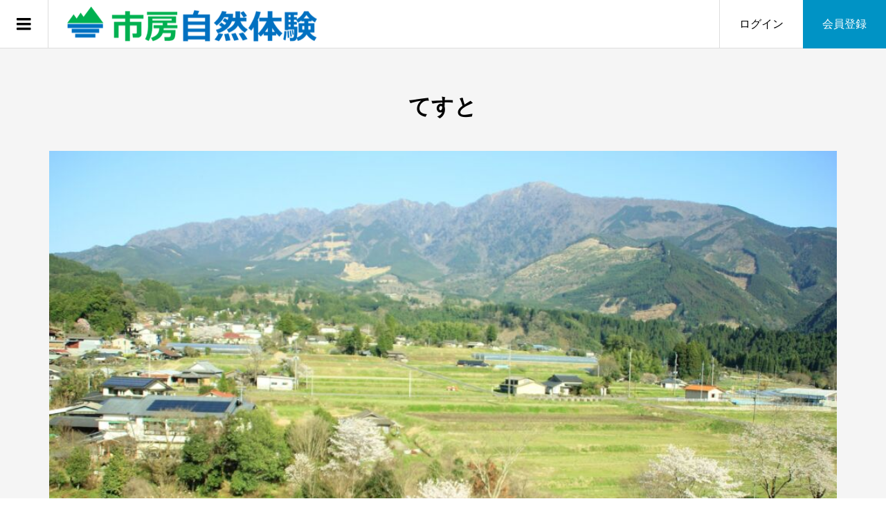

--- FILE ---
content_type: text/html; charset=UTF-8
request_url: https://ichifusa-taiken.com/%E3%81%A6%E3%81%99%E3%81%A8/
body_size: 11076
content:
<!DOCTYPE html>
<html lang="ja">
<head >
<meta charset="UTF-8">
<meta name="description" content="自然派を育て自然を守る">
<meta name="viewport" content="width=device-width">
<title>てすと | 市房自然体験</title>
<meta name='robots' content='max-image-preview:large' />
	<style>img:is([sizes="auto" i], [sizes^="auto," i]) { contain-intrinsic-size: 3000px 1500px }</style>
	<link rel='dns-prefetch' href='//webfonts.xserver.jp' />

<!-- SEO SIMPLE PACK 3.6.2 -->
<link rel="canonical" href="https://ichifusa-taiken.com/%e3%81%a6%e3%81%99%e3%81%a8/">
<meta property="og:locale" content="ja_JP">
<meta property="og:type" content="article">
<meta property="og:image" content="https://ichifusa-taiken.com/wp-content/uploads/2022/02/市房山　IMG_2689.jpg">
<meta property="og:title" content="てすと | 市房自然体験">
<meta property="og:url" content="https://ichifusa-taiken.com/%e3%81%a6%e3%81%99%e3%81%a8/">
<meta property="og:site_name" content="市房自然体験">
<meta name="twitter:card" content="summary_large_image">
<!-- Google Analytics (gtag.js) -->
<script async src="https://www.googletagmanager.com/gtag/js?id=G-6H5X9T9R2G"></script>
<script>
	window.dataLayer = window.dataLayer || [];
	function gtag(){dataLayer.push(arguments);}
	gtag("js", new Date());
	gtag("config", "G-6H5X9T9R2G");
</script>
	<!-- / SEO SIMPLE PACK -->

<link rel="manifest" href="https://ichifusa-taiken.com/tcdpwa-manifest.json">
<script>
  if ('serviceWorker' in navigator) {
    window.addEventListener('load', () => {
      // ここでルート直下を指すURLを指定
      navigator.serviceWorker.register('https://ichifusa-taiken.com/tcd-pwa-sw.js')
        .then(reg => {
          console.log('Service Worker registered. Scope is:', reg.scope);
        })
        .catch(err => {
          console.error('Service Worker registration failed:', err);
        });
    });
  }
</script>
<link rel="preconnect" href="https://fonts.googleapis.com">
<link rel="preconnect" href="https://fonts.gstatic.com" crossorigin>
<link href="https://fonts.googleapis.com/css2?family=Noto+Sans+JP:wght@400;600&amp;family=Noto+Sans+JP:wght@400;600" rel="stylesheet">
<link rel='stylesheet' id='wp-block-library-css' href='https://ichifusa-taiken.com/wp-includes/css/dist/block-library/style.min.css?ver=6.8.3' type='text/css' media='all' />
<style id='classic-theme-styles-inline-css' type='text/css'>
/*! This file is auto-generated */
.wp-block-button__link{color:#fff;background-color:#32373c;border-radius:9999px;box-shadow:none;text-decoration:none;padding:calc(.667em + 2px) calc(1.333em + 2px);font-size:1.125em}.wp-block-file__button{background:#32373c;color:#fff;text-decoration:none}
</style>
<style id='qsm-quiz-style-inline-css' type='text/css'>


</style>
<link rel='stylesheet' id='flatpickr-css' href='https://ichifusa-taiken.com/wp-content/plugins/vk-filter-search-pro/library/flatpickr/flatpickr.min.css?ver=4.6.9' type='text/css' media='all' />
<link rel='stylesheet' id='vk-filter-search-pro-style-css' href='https://ichifusa-taiken.com/wp-content/plugins/vk-filter-search-pro/inc/filter-search-pro/package/build/style.css?ver=2.17.0.0' type='text/css' media='all' />
<link rel='stylesheet' id='vk-filter-search-style-css' href='https://ichifusa-taiken.com/wp-content/plugins/vk-filter-search-pro/inc/filter-search/package/build/style.css?ver=2.17.0.0' type='text/css' media='all' />
<style id='global-styles-inline-css' type='text/css'>
:root{--wp--preset--aspect-ratio--square: 1;--wp--preset--aspect-ratio--4-3: 4/3;--wp--preset--aspect-ratio--3-4: 3/4;--wp--preset--aspect-ratio--3-2: 3/2;--wp--preset--aspect-ratio--2-3: 2/3;--wp--preset--aspect-ratio--16-9: 16/9;--wp--preset--aspect-ratio--9-16: 9/16;--wp--preset--color--black: #000000;--wp--preset--color--cyan-bluish-gray: #abb8c3;--wp--preset--color--white: #ffffff;--wp--preset--color--pale-pink: #f78da7;--wp--preset--color--vivid-red: #cf2e2e;--wp--preset--color--luminous-vivid-orange: #ff6900;--wp--preset--color--luminous-vivid-amber: #fcb900;--wp--preset--color--light-green-cyan: #7bdcb5;--wp--preset--color--vivid-green-cyan: #00d084;--wp--preset--color--pale-cyan-blue: #8ed1fc;--wp--preset--color--vivid-cyan-blue: #0693e3;--wp--preset--color--vivid-purple: #9b51e0;--wp--preset--gradient--vivid-cyan-blue-to-vivid-purple: linear-gradient(135deg,rgba(6,147,227,1) 0%,rgb(155,81,224) 100%);--wp--preset--gradient--light-green-cyan-to-vivid-green-cyan: linear-gradient(135deg,rgb(122,220,180) 0%,rgb(0,208,130) 100%);--wp--preset--gradient--luminous-vivid-amber-to-luminous-vivid-orange: linear-gradient(135deg,rgba(252,185,0,1) 0%,rgba(255,105,0,1) 100%);--wp--preset--gradient--luminous-vivid-orange-to-vivid-red: linear-gradient(135deg,rgba(255,105,0,1) 0%,rgb(207,46,46) 100%);--wp--preset--gradient--very-light-gray-to-cyan-bluish-gray: linear-gradient(135deg,rgb(238,238,238) 0%,rgb(169,184,195) 100%);--wp--preset--gradient--cool-to-warm-spectrum: linear-gradient(135deg,rgb(74,234,220) 0%,rgb(151,120,209) 20%,rgb(207,42,186) 40%,rgb(238,44,130) 60%,rgb(251,105,98) 80%,rgb(254,248,76) 100%);--wp--preset--gradient--blush-light-purple: linear-gradient(135deg,rgb(255,206,236) 0%,rgb(152,150,240) 100%);--wp--preset--gradient--blush-bordeaux: linear-gradient(135deg,rgb(254,205,165) 0%,rgb(254,45,45) 50%,rgb(107,0,62) 100%);--wp--preset--gradient--luminous-dusk: linear-gradient(135deg,rgb(255,203,112) 0%,rgb(199,81,192) 50%,rgb(65,88,208) 100%);--wp--preset--gradient--pale-ocean: linear-gradient(135deg,rgb(255,245,203) 0%,rgb(182,227,212) 50%,rgb(51,167,181) 100%);--wp--preset--gradient--electric-grass: linear-gradient(135deg,rgb(202,248,128) 0%,rgb(113,206,126) 100%);--wp--preset--gradient--midnight: linear-gradient(135deg,rgb(2,3,129) 0%,rgb(40,116,252) 100%);--wp--preset--font-size--small: 13px;--wp--preset--font-size--medium: 20px;--wp--preset--font-size--large: 36px;--wp--preset--font-size--x-large: 42px;--wp--preset--spacing--20: 0.44rem;--wp--preset--spacing--30: 0.67rem;--wp--preset--spacing--40: 1rem;--wp--preset--spacing--50: 1.5rem;--wp--preset--spacing--60: 2.25rem;--wp--preset--spacing--70: 3.38rem;--wp--preset--spacing--80: 5.06rem;--wp--preset--shadow--natural: 6px 6px 9px rgba(0, 0, 0, 0.2);--wp--preset--shadow--deep: 12px 12px 50px rgba(0, 0, 0, 0.4);--wp--preset--shadow--sharp: 6px 6px 0px rgba(0, 0, 0, 0.2);--wp--preset--shadow--outlined: 6px 6px 0px -3px rgba(255, 255, 255, 1), 6px 6px rgba(0, 0, 0, 1);--wp--preset--shadow--crisp: 6px 6px 0px rgba(0, 0, 0, 1);}:where(.is-layout-flex){gap: 0.5em;}:where(.is-layout-grid){gap: 0.5em;}body .is-layout-flex{display: flex;}.is-layout-flex{flex-wrap: wrap;align-items: center;}.is-layout-flex > :is(*, div){margin: 0;}body .is-layout-grid{display: grid;}.is-layout-grid > :is(*, div){margin: 0;}:where(.wp-block-columns.is-layout-flex){gap: 2em;}:where(.wp-block-columns.is-layout-grid){gap: 2em;}:where(.wp-block-post-template.is-layout-flex){gap: 1.25em;}:where(.wp-block-post-template.is-layout-grid){gap: 1.25em;}.has-black-color{color: var(--wp--preset--color--black) !important;}.has-cyan-bluish-gray-color{color: var(--wp--preset--color--cyan-bluish-gray) !important;}.has-white-color{color: var(--wp--preset--color--white) !important;}.has-pale-pink-color{color: var(--wp--preset--color--pale-pink) !important;}.has-vivid-red-color{color: var(--wp--preset--color--vivid-red) !important;}.has-luminous-vivid-orange-color{color: var(--wp--preset--color--luminous-vivid-orange) !important;}.has-luminous-vivid-amber-color{color: var(--wp--preset--color--luminous-vivid-amber) !important;}.has-light-green-cyan-color{color: var(--wp--preset--color--light-green-cyan) !important;}.has-vivid-green-cyan-color{color: var(--wp--preset--color--vivid-green-cyan) !important;}.has-pale-cyan-blue-color{color: var(--wp--preset--color--pale-cyan-blue) !important;}.has-vivid-cyan-blue-color{color: var(--wp--preset--color--vivid-cyan-blue) !important;}.has-vivid-purple-color{color: var(--wp--preset--color--vivid-purple) !important;}.has-black-background-color{background-color: var(--wp--preset--color--black) !important;}.has-cyan-bluish-gray-background-color{background-color: var(--wp--preset--color--cyan-bluish-gray) !important;}.has-white-background-color{background-color: var(--wp--preset--color--white) !important;}.has-pale-pink-background-color{background-color: var(--wp--preset--color--pale-pink) !important;}.has-vivid-red-background-color{background-color: var(--wp--preset--color--vivid-red) !important;}.has-luminous-vivid-orange-background-color{background-color: var(--wp--preset--color--luminous-vivid-orange) !important;}.has-luminous-vivid-amber-background-color{background-color: var(--wp--preset--color--luminous-vivid-amber) !important;}.has-light-green-cyan-background-color{background-color: var(--wp--preset--color--light-green-cyan) !important;}.has-vivid-green-cyan-background-color{background-color: var(--wp--preset--color--vivid-green-cyan) !important;}.has-pale-cyan-blue-background-color{background-color: var(--wp--preset--color--pale-cyan-blue) !important;}.has-vivid-cyan-blue-background-color{background-color: var(--wp--preset--color--vivid-cyan-blue) !important;}.has-vivid-purple-background-color{background-color: var(--wp--preset--color--vivid-purple) !important;}.has-black-border-color{border-color: var(--wp--preset--color--black) !important;}.has-cyan-bluish-gray-border-color{border-color: var(--wp--preset--color--cyan-bluish-gray) !important;}.has-white-border-color{border-color: var(--wp--preset--color--white) !important;}.has-pale-pink-border-color{border-color: var(--wp--preset--color--pale-pink) !important;}.has-vivid-red-border-color{border-color: var(--wp--preset--color--vivid-red) !important;}.has-luminous-vivid-orange-border-color{border-color: var(--wp--preset--color--luminous-vivid-orange) !important;}.has-luminous-vivid-amber-border-color{border-color: var(--wp--preset--color--luminous-vivid-amber) !important;}.has-light-green-cyan-border-color{border-color: var(--wp--preset--color--light-green-cyan) !important;}.has-vivid-green-cyan-border-color{border-color: var(--wp--preset--color--vivid-green-cyan) !important;}.has-pale-cyan-blue-border-color{border-color: var(--wp--preset--color--pale-cyan-blue) !important;}.has-vivid-cyan-blue-border-color{border-color: var(--wp--preset--color--vivid-cyan-blue) !important;}.has-vivid-purple-border-color{border-color: var(--wp--preset--color--vivid-purple) !important;}.has-vivid-cyan-blue-to-vivid-purple-gradient-background{background: var(--wp--preset--gradient--vivid-cyan-blue-to-vivid-purple) !important;}.has-light-green-cyan-to-vivid-green-cyan-gradient-background{background: var(--wp--preset--gradient--light-green-cyan-to-vivid-green-cyan) !important;}.has-luminous-vivid-amber-to-luminous-vivid-orange-gradient-background{background: var(--wp--preset--gradient--luminous-vivid-amber-to-luminous-vivid-orange) !important;}.has-luminous-vivid-orange-to-vivid-red-gradient-background{background: var(--wp--preset--gradient--luminous-vivid-orange-to-vivid-red) !important;}.has-very-light-gray-to-cyan-bluish-gray-gradient-background{background: var(--wp--preset--gradient--very-light-gray-to-cyan-bluish-gray) !important;}.has-cool-to-warm-spectrum-gradient-background{background: var(--wp--preset--gradient--cool-to-warm-spectrum) !important;}.has-blush-light-purple-gradient-background{background: var(--wp--preset--gradient--blush-light-purple) !important;}.has-blush-bordeaux-gradient-background{background: var(--wp--preset--gradient--blush-bordeaux) !important;}.has-luminous-dusk-gradient-background{background: var(--wp--preset--gradient--luminous-dusk) !important;}.has-pale-ocean-gradient-background{background: var(--wp--preset--gradient--pale-ocean) !important;}.has-electric-grass-gradient-background{background: var(--wp--preset--gradient--electric-grass) !important;}.has-midnight-gradient-background{background: var(--wp--preset--gradient--midnight) !important;}.has-small-font-size{font-size: var(--wp--preset--font-size--small) !important;}.has-medium-font-size{font-size: var(--wp--preset--font-size--medium) !important;}.has-large-font-size{font-size: var(--wp--preset--font-size--large) !important;}.has-x-large-font-size{font-size: var(--wp--preset--font-size--x-large) !important;}
:where(.wp-block-post-template.is-layout-flex){gap: 1.25em;}:where(.wp-block-post-template.is-layout-grid){gap: 1.25em;}
:where(.wp-block-columns.is-layout-flex){gap: 2em;}:where(.wp-block-columns.is-layout-grid){gap: 2em;}
:root :where(.wp-block-pullquote){font-size: 1.5em;line-height: 1.6;}
</style>
<link rel='stylesheet' id='zoomy-style-css' href='https://ichifusa-taiken.com/wp-content/themes/zoomy_tcd067/style.css?ver=2.12' type='text/css' media='all' />
<link rel='stylesheet' id='design-plus-css' href='https://ichifusa-taiken.com/wp-content/themes/zoomy_tcd067/css/design-plus.css?ver=2.12' type='text/css' media='all' />
<style>:root {
  --tcd-font-type1: Arial,"Hiragino Sans","Yu Gothic Medium","Meiryo",sans-serif;
  --tcd-font-type2: "Times New Roman",Times,"Yu Mincho","游明朝","游明朝体","Hiragino Mincho Pro",serif;
  --tcd-font-type3: Palatino,"Yu Kyokasho","游教科書体","UD デジタル 教科書体 N","游明朝","游明朝体","Hiragino Mincho Pro","Meiryo",serif;
  --tcd-font-type-logo: "Noto Sans JP",sans-serif;
}</style>
<script type="text/javascript" src="https://ichifusa-taiken.com/wp-includes/js/jquery/jquery.min.js?ver=3.7.1" id="jquery-core-js"></script>
<script type="text/javascript" src="https://ichifusa-taiken.com/wp-includes/js/jquery/jquery-migrate.min.js?ver=3.4.1" id="jquery-migrate-js"></script>
<script type="text/javascript" src="//webfonts.xserver.jp/js/xserverv3.js?fadein=0&amp;ver=2.0.8" id="typesquare_std-js"></script>
<link rel="https://api.w.org/" href="https://ichifusa-taiken.com/wp-json/" /><link rel="alternate" title="JSON" type="application/json" href="https://ichifusa-taiken.com/wp-json/wp/v2/pages/1894" /><link rel="EditURI" type="application/rsd+xml" title="RSD" href="https://ichifusa-taiken.com/xmlrpc.php?rsd" />
<meta name="generator" content="WordPress 6.8.3" />
<link rel='shortlink' href='https://ichifusa-taiken.com/?p=1894' />
<link rel="alternate" title="oEmbed (JSON)" type="application/json+oembed" href="https://ichifusa-taiken.com/wp-json/oembed/1.0/embed?url=https%3A%2F%2Fichifusa-taiken.com%2F%25e3%2581%25a6%25e3%2581%2599%25e3%2581%25a8%2F" />
<link rel="alternate" title="oEmbed (XML)" type="text/xml+oembed" href="https://ichifusa-taiken.com/wp-json/oembed/1.0/embed?url=https%3A%2F%2Fichifusa-taiken.com%2F%25e3%2581%25a6%25e3%2581%2599%25e3%2581%25a8%2F&#038;format=xml" />
<link rel="shortcut icon" href="https://ichifusa-taiken.com/wp-content/uploads/2021/01/logo.png">
<style>
.p-headline, .p-breadcrumb__item a:hover, .p-button-follow, .p-has-icon::before, .p-social-nav a:hover, .p-archive-information__item-date, .p-index-newsticker__item-date, .p-member-page-header__title, .p-member-page-headline--color, .p-widget__title, .p-widget-categories .toggle-children:hover { color: #0093c5; }
.p-button, .p-header-member-menu__item.has-bg a, .p-category-item, .p-page-links > span, .p-author .p-social-nav__item--url a, .p-author__list-tab_badge, .slick-dots li.slick-active button, .slick-dots li:hover button { background-color: #0093c5; }
.p-button-follow { border-color: #0093c5; }
a.p-button-follow:hover, a.p-button-following:hover, .p-pager__item .current, .p-page-links a:hover, .p-pager__item a:hover, .slick-dots li.slick-active button { background-color: #0093c5; border-color: #0093c5; }
.p-author__list-tab, .p-member-news__item.is-unread, .p-widget-categories li a:hover { background-color: rgba(0, 147, 197, 0.15); }
.p-blog-archive__sort-item.is-active, .p-blog-archive__sort-item:hover { background: #0093c5; border-color: #0093c5 !important; }
a:hover, .p-body a:hover, a:hover .p-article__title, .p-article__author:hover .p-article__author-name, a.p-has-icon:hover::before, .p-user-list__search-submit:hover, .c-comment__item-body a:hover, .c-comment__item-act a:hover, .p-widget .searchform #searchsubmit:hover, .p-widget-search .p-widget-search__submit:hover, .c-entry-nav__item a:hover, .p-modal__close:hover { color: #027197; }
.p-button:hover, .p-header-member-menu__item.has-bg a:hover, .p-category-item:hover, .p-author .p-social-nav__item--url a:hover, .p-author__list-tab:hover, .p-article__edit-button:hover, .p-article__delete-button:hover, .c-comment__form-submit:hover, c-comment__password-protected, .c-pw__btn--register, .c-pw__btn { background-color: #027197; }
.p-membership-form__image-upload-tiny__label:hover, .p-membership-form__overlay-button:hover, .c-comment__tab-item.is-active a, .c-comment__tab-item a:hover, .c-comment__tab-item.is-active p { background-color: #027197; border-color: #027197; }
.c-comment__tab-item.is-active a:after, .c-comment__tab-item.is-active p:after { border-top-color: #027197; }
.p-body a, .c-comment__item-body a, .custom-html-widget a { color: #0093c5; }
body, input, textarea { font-family: var(--tcd-font-type1);  }
.p-logo, .p-entry__title, .p-entry-photo__title, .p-headline, .p-headline-photo, .p-page-header__title, .p-cb__item-headline, .p-widget__title, .p-sidemenu-categories-title {
font-family: var(--tcd-font-type1);
}
.c-font-type--logo a { font-family: var(--tcd-font-type-logo); font-weight: bold !important;}
.c-load--type1 { border: 3px solid rgba(153, 153, 153, 0.2); border-top-color: #000000; }
.p-hover-effect--type1:hover img { -webkit-transform: scale(1.2) rotate(2deg); -moz-transform: scale(1.2) rotate(2deg); -ms-transform: scale(1.2) rotate(2deg); transform: scale(1.2) rotate(2deg); }
.p-hover-effect--type2 img { margin-left: -8px; }
.p-hover-effect--type2:hover img { margin-left: 8px; }
.p-hover-effect--type2:hover .p-hover-effect__image { background: #000000; }
.p-hover-effect--type2:hover img { opacity: 0.5 }
.p-hover-effect--type3:hover .p-hover-effect__image { background: #000000; }
.p-hover-effect--type3:hover img { opacity: 0.5; }
.p-entry__title { font-size: 36px; }
.p-entry__title, .p-article-post__title, .p-article__title { color: #000000; }
.p-entry__body { color: #000000; font-size: 18px; }
.p-entry-page__body { font-size: 16px; }
.p-entry-photo__title { font-size: 36px; }
.p-entry-photo__title, .p-article-photo__title { color: #000000; }
.p-entry-photo__body { color: #000000; font-size: 18px; }
.p-headline-photo__author { background-color: #000000; color: #ffffff; }
.p-headline-photo__comment { background-color: #000000; color: #ffffff; }
.p-entry-information__body { color: #000000; font-size: 18px; }
.l-header__bar { background: rgba(255, 255, 255, 1); }
body.l-header__fix .is-header-fixed .l-header__bar { background: rgba(255, 255, 255, 0.8); }
.l-header__bar a { color: #000000; }
.l-header__bar a:hover, .p-header-member-menu__item a:hover { color: #168c01; }
.p-header__logo--text { font-size: 30px; }
.p-siteinfo__title { font-size: 30px; }
.p-member-menu { background-color: #222222 !important; }
.p-member-menu__item a { color: #ffffff; }
.p-member-menu__item a:hover, .p-member-menu__item.is-active a { color: #168c01; }
.p-member-menu__item-badge { background-color: #75f957; color: #ffffff; }
.p-sidemnu { background-color: #000000; }
.p-sidemnu, .p-sidemnu a, .p-sidemnu .p-widget__title { color: #ffffff; }
.p-sidemnu a:hover, .p-sidemnu .current-cat a { color: #168c01; }
.p-sidemenu-categories-title, .p-sidemnu .p-widget__title { background-color: #75f957; color: #ffffff; }
.p-copyright { background-color: #ffffff; color: #000000; }
@media (min-width: 992px) {
	.l-header__bar { background-color: rgba(255, 255, 255, 1); }
	.p-pagetop a:hover { background-color: #0093c5; border-color: #0093c5; }
}
@media only screen and (max-width: 991px) {
	.p-header__logo--text { font-size: 24px; }
	.p-header-search__form { background-color: rgba(255, 255, 255, 1); }
	body.l-header__fix .is-header-fixed .l-header__bar .p-header-search__form { background-color: rgba(255, 255, 255, 0.8); }
	.p-pagetop a { background-color: #0093c5; }
	.p-pagetop a:hover { background-color: #027197; }
	.p-siteinfo__title { font-size: 24px; }
	.p-entry__title { font-size: 22px; }
	.p-entry__body { font-size: 14px; }
	.p-entry-photo__title { font-size: 22px; }
	.p-entry-photo__body { font-size: 14px; }
	.p-entry-information__title { font-size: 22px; }
	.p-entry-information__body { font-size: 14px; }
	.p-entry-page__body { font-size: 14px; }
}
.p-footer-widget-area { background-color: #7f3623; color: #ffffff; }
.p-footer-widget-area .p-widget__title { color: #0093c5; }
.p-footer-widget-area a { color: #ffffff; }
.p-footer-widget-area a:hover { color: #027197; }
.p-messages__create-message__headline, .p-button-message, .p-messages__page-header-nav li a:hover, .p-messages-search-members__submit:hover, .p-messages-user__nav li a:hover, .p-messages-detail__message-meta a:hover, .p-button-unblock, .is-wp-mobile-device a.p-messages__create-message__headline:hover { color: #0093c5; }
.p-messages-users__item.is-active, .p-messages-users__item:hover, body.membership-messages_create .p-author__list-tab::after { background-color: rgba(0, 147, 197, 0.15); }
.p-messages-detail__message--type1 .p-messages-detail__message-body, .p-messages-user__badge, a.p-button-message:hover, a.p-button-unblock:hover, .p-messages-scrollbar::-webkit-scrollbar-thumb { background-color: #0093c5; }
.p-messages-scrollbar { scrollbar-color: #0093c5 transparent; }
.p-button-message, .p-button-unblock { border-color: #0093c5; }
a.p-messages__create-message__headline:hover { color: #027197; }
body.membership-messages_create .p-author__list-tab:hover::after { background-color: #027197; }
</style>
<style type="text/css">

</style>
<style id="uagb-style-conditional-extension">@media (min-width: 1025px){body .uag-hide-desktop.uagb-google-map__wrap,body .uag-hide-desktop{display:none !important}}@media (min-width: 768px) and (max-width: 1024px){body .uag-hide-tab.uagb-google-map__wrap,body .uag-hide-tab{display:none !important}}@media (max-width: 767px){body .uag-hide-mob.uagb-google-map__wrap,body .uag-hide-mob{display:none !important}}</style><link rel="icon" href="https://ichifusa-taiken.com/wp-content/uploads/2021/01/logo-150x150.png" sizes="32x32" />
<link rel="icon" href="https://ichifusa-taiken.com/wp-content/uploads/2021/01/logo-300x300.png" sizes="192x192" />
<link rel="apple-touch-icon" href="https://ichifusa-taiken.com/wp-content/uploads/2021/01/logo-300x300.png" />
<meta name="msapplication-TileImage" content="https://ichifusa-taiken.com/wp-content/uploads/2021/01/logo-300x300.png" />
		<style type="text/css" id="wp-custom-css">
			h2 {
  position: relative;
  padding: 0.5em;
  background: #a6d3c8;
  color: white;
}

h2::before {
  position: absolute;
  content: '';
  top: 100%;
  left: 0;
  border: none;
  border-bottom: solid 15px transparent;
  border-right: solid 20px rgb(149, 158, 155);
}

h3 {
  position: relative;
  padding-left: 25px;
}

h3:before {
  position: absolute;
  content: '';
  bottom: -3px;
  left: 0;
  width: 0;
  height: 0;
  border: none;
  border-left: solid 15px transparent;
  border-bottom: solid 15px rgb(119, 195, 223);
}
h3:after {
  position: absolute;
  content: '';
  bottom: -3px;
  left: 10px;
  width: 100%;
  border-bottom: solid 3px rgb(119, 195, 223);
}
		</style>
		</head>
<body class="wp-singular page-template-default page page-id-1894 wp-theme-zoomy_tcd067 l-header--type2 l-header--type2--mobile l-header__fix l-header__fix--mobile guest">
<header id="js-header" class="l-header">
	<div class="l-header__bar l-header__bar--mobile p-header__bar">
		<div class="p-logo p-header__logo p-header__logo--retina">
			<a href="https://ichifusa-taiken.com/"><img src="https://ichifusa-taiken.com/wp-content/uploads/2021/02/top02-2.png" alt="市房自然体験" width="371"></a>
		</div>
		<div class="p-logo p-header__logo--mobile p-header__logo--text c-font-type--logo">
			<a href="https://ichifusa-taiken.com/">市房自然体験</a>
		</div>
		<ul class="p-header-member-menu">
			<li class="p-header-member-menu__item p-header-member-menu__item--login"><a href="https://ichifusa-taiken.com/?memberpage=login">ログイン</a></li>
			<li class="p-header-member-menu__item p-header-member-menu__item--registration has-bg"><a href="https://ichifusa-taiken.com/?memberpage=registration">会員登録</a></li>
		</ul>
		<a href="#" id="js-menu-button" class="p-menu-button c-menu-button"></a>
	</div>
	<div class="p-sidemnu">
		<a href="#" id="js-sidemenu-close" class="p-close-button"></a>
		<div class="p-sidemnu__inner">
			<div class="p-sidemenu-categories-title"><i class="p-sidemenu-categories-title__icon"></i>体験の投稿</div>
			<ul class="p-sidemenu-categories">
	<li class="cat-item cat-item-5"><a href="https://ichifusa-taiken.com/category/picking-edible-wild-plants/">山菜採り</a>
</li>
	<li class="cat-item cat-item-7"><a href="https://ichifusa-taiken.com/category/mountain-stream-fishing/">渓流釣り</a>
</li>
	<li class="cat-item cat-item-6"><a href="https://ichifusa-taiken.com/category/insect-collecting/">昆虫採集</a>
</li>
	<li class="cat-item cat-item-32"><a href="https://ichifusa-taiken.com/category/camp/">キャンプ</a>
</li>
	<li class="cat-item cat-item-1"><a href="https://ichifusa-taiken.com/category/else/">その他</a>
</li>
			</ul>
			<div class="p-sidemenu-categories-title p-sidemenu-photo-categories-title"><i class="p-sidemenu-categories-title__icon"></i>体験の写真</div>
			<ul class="p-sidemenu-categories">
	<li class="cat-item cat-item-28"><a href="https://ichifusa-taiken.com/photo-category/superb-view/">絶景</a>
</li>
	<li class="cat-item cat-item-29"><a href="https://ichifusa-taiken.com/photo-category/beautiful-natural-phenomenon/">美しい自然現象</a>
</li>
			</ul>
<div class="p-widget p-widget-sidemenu p-global-nav WP_Nav_Menu_Widget">
<div class="menu-%e3%83%98%e3%83%83%e3%83%80%e3%83%bc%e3%83%a1%e3%83%8b%e3%83%a5%e3%83%bc-container"><ul id="menu-%e3%83%98%e3%83%83%e3%83%80%e3%83%bc%e3%83%a1%e3%83%8b%e3%83%a5%e3%83%bc" class="menu"><li id="menu-item-340" class="menu-item menu-item-type-post_type menu-item-object-page menu-item-340"><a href="https://ichifusa-taiken.com/%e5%b1%b1%e8%8f%9c%e3%82%92%e6%8e%a2%e3%81%9d%e3%81%86/">山菜を探そう【達人ページ】</a></li>
<li id="menu-item-695" class="menu-item menu-item-type-post_type menu-item-object-page menu-item-695"><a href="https://ichifusa-taiken.com/%e9%ad%9a%e3%82%92%e9%87%a3%e3%82%8d%e3%81%86/">魚を釣ろう【達人ページ】</a></li>
<li id="menu-item-696" class="menu-item menu-item-type-post_type menu-item-object-page menu-item-696"><a href="https://ichifusa-taiken.com/%e6%98%86%e8%99%ab%e3%82%92%e6%8e%a2%e3%81%9d%e3%81%86/">昆虫を探そう【達人ページ】</a></li>
<li id="menu-item-354" class="menu-item menu-item-type-post_type menu-item-object-page menu-item-354"><a href="https://ichifusa-taiken.com/%e3%82%a2%e3%82%af%e3%82%bb%e3%82%b9%e6%95%b0%e3%83%a9%e3%83%b3%e3%82%ad%e3%83%b3%e3%82%b0/">アクセス数ランキング</a></li>
<li id="menu-item-351" class="menu-item menu-item-type-post_type menu-item-object-page menu-item-351"><a href="https://ichifusa-taiken.com/%e3%81%84%e3%81%84%e3%81%ad%e6%95%b0%e3%83%a9%e3%83%b3%e3%82%ad%e3%83%b3%e3%82%b0/">いいね数ランキング</a></li>
<li id="menu-item-1622" class="menu-item menu-item-type-post_type menu-item-object-page menu-item-1622"><a href="https://ichifusa-taiken.com/%e9%81%94%e4%ba%ba%e7%b4%b9%e4%bb%8b/">達人紹介ページ</a></li>
<li id="menu-item-1553" class="menu-item menu-item-type-post_type menu-item-object-page menu-item-1553"><a href="https://ichifusa-taiken.com/%e6%8a%95%e7%a8%bf%e8%80%85%e4%b8%80%e8%a6%a7/">投稿者一覧</a></li>
</ul></div></div>
<div class="p-widget p-widget-sidemenu WP_Widget_Search">
<form role="search" method="get" id="searchform" class="searchform" action="https://ichifusa-taiken.com/">
				<div>
					<label class="screen-reader-text" for="s">検索:</label>
					<input type="text" value="" name="s" id="s" />
					<input type="submit" id="searchsubmit" value="検索" />
				</div>
			</form></div>
		</div>
	</div>
</header>
<main class="l-main has-bg--pc">
	<header class="p-page-header">
		<div class="p-page-header__inner l-inner">
			<h1 class="p-page-header__title">てすと</h1>
		</div>
	</header>
		<article class="p-entry p-entry-page l-inner">
			<div class="p-entry-page__inner">
				<div class="p-entry__thumbnail"><img width="1024" height="683" src="https://ichifusa-taiken.com/wp-content/uploads/2022/02/市房山　IMG_2689.jpg" class="attachment-post-thumbnail size-post-thumbnail wp-post-image" alt="" decoding="async" fetchpriority="high" /></div>
				<div class="p-entry__body p-entry-page__body p-body u-clearfix">

<iframe src="https://www.google.com/maps/d/embed?mid=1d3pzPM2yF3Ewx9R2LBezxkrh5CQ&#038;ehbc=2E312F" width="640" height="480"></iframe>



<iframe src="https://www.google.com/maps/d/embed?mid=1ouOmhZg20Zi1nlG1qd7hifv2CdYlVAvz&#038;hl=ja&#038;ehbc=2E312F" width="640" height="480"></iframe>
				</div>
			</div>
		</article>
</main>
<footer class="l-footer">
	<div id="js-pagetop" class="p-pagetop"><a href="#"></a></div>
	<div id="js-footer-widget" class="p-footer-widget-area" style="background: #7f3623">

		<div class="p-footer-widget-area__inner l-inner">
<div class="p-widget p-widget-footer widget_nav_menu" id="nav_menu-2">
<div class="p-widget__title">メニュー</div>
<div class="menu-%e3%83%95%e3%83%83%e3%82%bf%e3%83%bc%e3%83%a1%e3%83%8b%e3%83%a5%e3%83%bc-container"><ul id="menu-%e3%83%95%e3%83%83%e3%82%bf%e3%83%bc%e3%83%a1%e3%83%8b%e3%83%a5%e3%83%bc" class="menu"><li id="menu-item-1484" class="menu-item menu-item-type-post_type menu-item-object-page menu-item-1484"><a href="https://ichifusa-taiken.com/%e3%83%97%e3%83%ad%e3%82%b8%e3%82%a7%e3%82%af%e3%83%88%e3%82%aa%e3%83%bc%e3%83%8a%e3%83%bc%e3%81%ae%e6%80%9d%e3%81%84/">オーナーの思い</a></li>
<li id="menu-item-345" class="menu-item menu-item-type-post_type menu-item-object-page menu-item-345"><a href="https://ichifusa-taiken.com/%e3%82%a2%e3%82%af%e3%82%bb%e3%82%b9%e6%95%b0%e3%83%a9%e3%83%b3%e3%82%ad%e3%83%b3%e3%82%b0/">アクセス数ランキング</a></li>
<li id="menu-item-353" class="menu-item menu-item-type-post_type menu-item-object-page menu-item-353"><a href="https://ichifusa-taiken.com/%e3%81%84%e3%81%84%e3%81%ad%e6%95%b0%e3%83%a9%e3%83%b3%e3%82%ad%e3%83%b3%e3%82%b0/">いいね数ランキング</a></li>
<li id="menu-item-1621" class="menu-item menu-item-type-post_type menu-item-object-page menu-item-1621"><a href="https://ichifusa-taiken.com/%e9%81%94%e4%ba%ba%e7%b4%b9%e4%bb%8b/">達人紹介ページ</a></li>
<li id="menu-item-1548" class="menu-item menu-item-type-post_type menu-item-object-page menu-item-1548"><a href="https://ichifusa-taiken.com/%e6%8a%95%e7%a8%bf%e8%80%85%e4%b8%80%e8%a6%a7/">投稿者一覧</a></li>
<li id="menu-item-350" class="menu-item menu-item-type-post_type menu-item-object-page menu-item-350"><a href="https://ichifusa-taiken.com/%e5%88%a9%e7%94%a8%e8%a6%8f%e7%b4%84/">利用規約</a></li>
<li id="menu-item-344" class="menu-item menu-item-type-post_type menu-item-object-page menu-item-privacy-policy menu-item-344"><a rel="privacy-policy" href="https://ichifusa-taiken.com/privacy-policy-2/">プライバシーポリシー</a></li>
<li id="menu-item-348" class="menu-item menu-item-type-post_type menu-item-object-page menu-item-348"><a href="https://ichifusa-taiken.com/%e3%81%8a%e5%95%8f%e3%81%84%e5%90%88%e3%82%8f%e3%81%9b/">お問い合わせ</a></li>
</ul></div></div>
<div class="p-widget p-widget-footer widget_media_image" id="media_image-2">
<a href="https://www.ichifusayado.com/"><img width="300" height="101" src="https://ichifusa-taiken.com/wp-content/uploads/2023/04/市房観光ホテル-300x101.jpg" class="image wp-image-1987  attachment-medium size-medium" alt="" style="max-width: 100%; height: auto;" decoding="async" loading="lazy" /></a></div>
<div class="p-widget p-widget-footer widget_media_image" id="media_image-7">
<a href="https://ichifusa-sanpo.com/"><img width="300" height="101" src="https://ichifusa-taiken.com/wp-content/uploads/2023/04/市房お散歩マップ-300x101.jpg" class="image wp-image-1986  attachment-medium size-medium" alt="" style="max-width: 100%; height: auto;" decoding="async" loading="lazy" /></a></div>
<div class="p-widget p-widget-footer widget_media_image" id="media_image-3">
<a href="https://yokatsu.com/"><img width="300" height="107" src="https://ichifusa-taiken.com/wp-content/uploads/2021/02/yokatsu-banner-300x107.png" class="image wp-image-535  attachment-medium size-medium" alt="" style="max-width: 100%; height: auto;" decoding="async" loading="lazy" /></a></div>
<div class="p-widget p-widget-footer widget_media_image" id="media_image-5">
<div class="p-widget__title">市房体験のSDGs</div>
<a href="https://ichifusa-taiken.com/2021/03/23/%e5%b8%82%e6%88%bf%e4%bd%93%e9%a8%93%e3%81%8c%e7%9b%ae%e6%8c%87%e3%81%99sdg%ef%bd%93/"><img width="300" height="109" src="https://ichifusa-taiken.com/wp-content/uploads/2021/03/SGDs-300x109.png" class="image wp-image-671  attachment-medium size-medium" alt="" style="max-width: 100%; height: auto;" decoding="async" loading="lazy" /></a></div>
<div class="p-widget p-widget-footer widget_media_image" id="media_image-6">
<a href="https://ichifusa-taiken.com/%e5%b8%82%e6%88%bf%e8%87%aa%e7%84%b6%e4%bd%93%e9%a8%93%e3%82%af%e3%82%a4%e3%82%ba/"><img width="300" height="150" src="https://ichifusa-taiken.com/wp-content/uploads/2022/02/市房自然体験クイズ-300x150.jpg" class="image wp-image-1812  attachment-medium size-medium" alt="" style="max-width: 100%; height: auto;" decoding="async" loading="lazy" /></a></div>
		</div>
	</div>
	<div class="p-copyright">
		<div class="p-copyright__inner l-inner">
			<p>Copyright &copy;<span class="u-hidden-xs">2025</span> 市房自然体験. All Rights Reserved.</p>
		</div>
	</div>
</footer>
<script type="speculationrules">
{"prefetch":[{"source":"document","where":{"and":[{"href_matches":"\/*"},{"not":{"href_matches":["\/wp-*.php","\/wp-admin\/*","\/wp-content\/uploads\/*","\/wp-content\/*","\/wp-content\/plugins\/*","\/wp-content\/themes\/zoomy_tcd067\/*","\/*\\?(.+)"]}},{"not":{"selector_matches":"a[rel~=\"nofollow\"]"}},{"not":{"selector_matches":".no-prefetch, .no-prefetch a"}}]},"eagerness":"conservative"}]}
</script>
<div id="js-modal-login" class="p-modal p-modal--login">
	<div class="p-modal__contents">
		<div class="p-modal__contents__inner">
			<form id="js-modal-login-form" class="p-membership-form p-membership-form--login" action="https://ichifusa-taiken.com/?memberpage=login" method="post">
				<h2 class="p-member-page-headline">ログイン</h2>
				<div class="p-membership-form__body p-body p-modal__body">
					<p class="p-membership-form__login-email"><input type="email" name="log" value="" placeholder="メールアドレス" required></p>
					<p class="p-membership-form__login-password"><input type="password" name="pwd" value="" placeholder="パスワード" required></p>
					<div class="p-membership-form__button">
						<button class="p-button p-rounded-button js-submit-button" type="submit">ログイン</button>
						<input type="hidden" name="ajax_login" value="1">
					</div>
					<p class="p-membership-form__login-remember"><label><input name="rememberme" type="checkbox" value="forever">ログイン情報を記憶する</label></p>
					<p class="p-membership-form__login-reset_password"><a href="https://ichifusa-taiken.com/?memberpage=reset_password">パスワードを忘れた場合</a></p>
 				</div>
			</form>
			<div class="p-membership-form__login-registration">
				<div class="p-membership-form__body p-body p-modal__body p-membership-form__desc"><p>会員でない方は登録をお願いします。<br />
（登録無料）</p>
</div>
				<p class="p-membership-form__button">
					<a class="p-button p-rounded-button" href="https://ichifusa-taiken.com/?memberpage=registration">新規会員登録はこちら</a>
				</p>
 			</div>
		</div>
		<button class="p-modal__close">&#xe91a;</button>
	</div>
</div>
<div id="js-modal-registration" class="p-modal p-modal--registration">
	<div class="p-modal__contents">
		<div class="p-modal__contents__inner">

			<form id="js-modal-registration-form" class="p-membership-form p-membership-form--registration" action="https://ichifusa-taiken.com/?memberpage=registration" method="post">
				<div class="p-membership-form__input">
					<h2 class="p-member-page-headline--color">会員登録</h2>
					<div class="p-membership-form__body p-body p-modal__body">
						<p class="p-membership-form__registration-email"><input type="email" name="email" value="" placeholder="メールアドレス" maxlength="100" required></p>
						<p class="p-membership-form__registration-password"><input type="password" name="pass1" value="" placeholder="パスワード" minlength="8" required></p>
						<p class="p-membership-form__registration-password"><input type="password" name="pass2" value="" placeholder="パスワード（再入力）" minlength="8" required></p>
						<div class="p-membership-form__desc p-body"><p>アカウントを作成すると<br />
利用規約に同意したことになります。</p>
</div>
						<div class="p-membership-form__button">
							<button class="p-button p-rounded-button js-submit-button" type="submit">登録する</button>
							<input type="hidden" name="nonce" value="ecce873a4b">
							<input type="hidden" name="ajax_registration" value="1">
						</div>
	 				</div>
 				</div>
				<div class="p-membership-form__complete">
					<h2 class="p-member-page-headline--color">仮会員登録完了</h2>
					<div class="p-membership-form__body p-body p-modal__body p-membership-form__desc"></div>
				</div>
			</form>
		</div>
		<button class="p-modal__close">&#xe91a;</button>
	</div>
</div>
<script type="text/javascript" src="https://ichifusa-taiken.com/wp-content/plugins/vk-filter-search-pro/library/flatpickr/flatpickr.min.js?ver=4.6.9" id="flatpickr-js"></script>
<script type="text/javascript" src="https://ichifusa-taiken.com/wp-content/plugins/vk-filter-search-pro/library/flatpickr/l10n/ja.js?ver=4.6.9" id="flatpickr-ja-js"></script>
<script type="text/javascript" id="vk-filter-search-date-js-extra">
/* <![CDATA[ */
var vkfsDateParams = {"flatpickrLocaleUrl":"https:\/\/ichifusa-taiken.com\/wp-content\/plugins\/vk-filter-search-pro\/library\/flatpickr\/l10n\/","locale":"ja"};
/* ]]> */
</script>
<script type="text/javascript" src="https://ichifusa-taiken.com/wp-content/plugins/vk-filter-search-pro/inc/filter-search-pro/package/build/vk-filter-search-pro-date.min.js?ver=2.17.0.0" id="vk-filter-search-date-js"></script>
<script type="text/javascript" id="vk-filter-search-pro-taxonomy-dropdown-js-extra">
/* <![CDATA[ */
var ajax_object = {"ajax_url":"https:\/\/ichifusa-taiken.com\/wp-admin\/admin-ajax.php","nonce":"8f2c2ae169"};
/* ]]> */
</script>
<script type="text/javascript" src="https://ichifusa-taiken.com/wp-content/plugins/vk-filter-search-pro/inc/filter-search-pro/package/build/vk-filter-search-pro-taxonomy-dropdown.min.js?ver=2.17.0.0" id="vk-filter-search-pro-taxonomy-dropdown-js"></script>
<script type="text/javascript" src="https://ichifusa-taiken.com/wp-content/plugins/vk-filter-search-pro/inc/filter-search-pro/package/build/vk-filter-search-pro-submit.min.js?ver=2.17.0.0" id="vk-filter-search-pro-submit-js"></script>
<script type="text/javascript" src="https://ichifusa-taiken.com/wp-content/plugins/vk-filter-search-pro/inc/filter-search-pro/package/build/vk-filter-search-pro-taxonomy-accordion.min.js?ver=2.17.0.0" id="vk-filter-search-pro-taxonomy-accordion-js"></script>
<script type="text/javascript" src="https://ichifusa-taiken.com/wp-content/plugins/vk-filter-search-pro/inc/filter-search-pro/package/build/vk-filter-search-pro-label-accordion.min.js?ver=2.17.0.0" id="vk-filter-search-pro-label-accordion-js"></script>
<script type="text/javascript" src="https://ichifusa-taiken.com/wp-content/plugins/vk-filter-search-pro/inc/filter-search-pro/package/build/vk-filter-search-pro-result.min.js?ver=2.17.0.0" id="vk-filter-search-pro-result-js"></script>
<script type="text/javascript" id="wpfront-scroll-top-js-extra">
/* <![CDATA[ */
var wpfront_scroll_top_data = {"data":{"css":"#wpfront-scroll-top-container{position:fixed;cursor:pointer;z-index:9999;border:none;outline:none;background-color:rgba(0,0,0,0);box-shadow:none;outline-style:none;text-decoration:none;opacity:0;display:none;align-items:center;justify-content:center;margin:0;padding:0}#wpfront-scroll-top-container.show{display:flex;opacity:1}#wpfront-scroll-top-container .sr-only{position:absolute;width:1px;height:1px;padding:0;margin:-1px;overflow:hidden;clip:rect(0,0,0,0);white-space:nowrap;border:0}#wpfront-scroll-top-container .text-holder{padding:3px 10px;-webkit-border-radius:3px;border-radius:3px;-webkit-box-shadow:4px 4px 5px 0px rgba(50,50,50,.5);-moz-box-shadow:4px 4px 5px 0px rgba(50,50,50,.5);box-shadow:4px 4px 5px 0px rgba(50,50,50,.5)}#wpfront-scroll-top-container{right:20px;bottom:20px;}#wpfront-scroll-top-container img{width:auto;height:auto;}#wpfront-scroll-top-container .text-holder{color:#ffffff;background-color:#000000;width:auto;height:auto;;}#wpfront-scroll-top-container .text-holder:hover{background-color:#000000;}#wpfront-scroll-top-container i{color:#000000;}","html":"<button id=\"wpfront-scroll-top-container\" aria-label=\"\" title=\"\" ><img src=\"https:\/\/ichifusa-taiken.com\/wp-content\/plugins\/wpfront-scroll-top\/includes\/assets\/icons\/51.png\" alt=\"\" title=\"\"><\/button>","data":{"hide_iframe":false,"button_fade_duration":200,"auto_hide":false,"auto_hide_after":2,"scroll_offset":100,"button_opacity":0.8000000000000000444089209850062616169452667236328125,"button_action":"top","button_action_element_selector":"","button_action_container_selector":"html, body","button_action_element_offset":0,"scroll_duration":400}}};
/* ]]> */
</script>
<script type="text/javascript" src="https://ichifusa-taiken.com/wp-content/plugins/wpfront-scroll-top/includes/assets/wpfront-scroll-top.min.js?ver=3.0.1.09211" id="wpfront-scroll-top-js" defer="defer" data-wp-strategy="defer"></script>
<script type="text/javascript" id="zoomy-script-js-extra">
/* <![CDATA[ */
var TCD_FUNCTIONS = {"ajax_url":"https:\/\/ichifusa-taiken.com\/wp-admin\/admin-ajax.php","ajax_error_message":"\u30a8\u30e9\u30fc\u304c\u767a\u751f\u3057\u307e\u3057\u305f\u3002\u3082\u3046\u4e00\u5ea6\u304a\u8a66\u3057\u304f\u3060\u3055\u3044\u3002"};
/* ]]> */
</script>
<script type="text/javascript" src="https://ichifusa-taiken.com/wp-content/themes/zoomy_tcd067/js/functions.js?ver=2.12" id="zoomy-script-js"></script>
<script type="text/javascript" src="https://ichifusa-taiken.com/wp-content/themes/zoomy_tcd067/js/header-fix.js?ver=2.12" id="zoomy-header-fix-js"></script>
<script type="text/javascript" src="https://ichifusa-taiken.com/wp-includes/js/jquery/jquery.form.min.js?ver=4.3.0" id="jquery-form-js"></script>
<script type="text/javascript" id="tcd-membership-js-extra">
/* <![CDATA[ */
var TCD_MEMBERSHIP = {"ajax_url":"https:\/\/ichifusa-taiken.com\/wp-admin\/admin-ajax.php","ajax_error_message":"\u30a8\u30e9\u30fc\u304c\u767a\u751f\u3057\u307e\u3057\u305f\u3002\u3082\u3046\u4e00\u5ea6\u304a\u8a66\u3057\u304f\u3060\u3055\u3044\u3002","login_url":"https:\/\/ichifusa-taiken.com\/?memberpage=login","registration_url":"https:\/\/ichifusa-taiken.com\/?memberpage=registration"};
/* ]]> */
</script>
<script type="text/javascript" src="https://ichifusa-taiken.com/wp-content/themes/zoomy_tcd067/js/membership.js?ver=2.12" id="tcd-membership-js"></script>
<script type="text/javascript" id="wp_slimstat-js-extra">
/* <![CDATA[ */
var SlimStatParams = {"transport":"ajax","ajaxurl_rest":"https:\/\/ichifusa-taiken.com\/wp-json\/slimstat\/v1\/hit","ajaxurl_ajax":"https:\/\/ichifusa-taiken.com\/wp-admin\/admin-ajax.php","ajaxurl_adblock":"https:\/\/ichifusa-taiken.com\/request\/e2123b2889705ac1b9b5e1ef0428fba1\/","ajaxurl":"https:\/\/ichifusa-taiken.com\/wp-admin\/admin-ajax.php","baseurl":"\/","dnt":"noslimstat,ab-item","ci":"YTozOntzOjEyOiJjb250ZW50X3R5cGUiO3M6NDoicGFnZSI7czoxMDoiY29udGVudF9pZCI7aToxODk0O3M6NjoiYXV0aG9yIjtzOjEwOiJ0YWlrZW4xNzIzIjt9.1c0d54a98b9e91c52c72a7ec31598a31","wp_rest_nonce":"15dfa18dda"};
/* ]]> */
</script>
<script defer type="text/javascript" src="https://ichifusa-taiken.com/wp-content/plugins/wp-slimstat/wp-slimstat.min.js?ver=5.3.1" id="wp_slimstat-js"></script>
<script>
jQuery(function($) {
	jQuery.post('https://ichifusa-taiken.com/wp-admin/admin-ajax.php',{ action: 'views_count_up', post_id: 1894, nonce: '363eb114b4'});
});
</script>
<script>
jQuery(function($){
	var initialized = false;
	var initialize = function(){
		if (initialized) return;
		initialized = true;

		$(document).trigger('js-initialized');
		$(window).trigger('resize').trigger('scroll');
	};

	initialize();
	$(document).trigger('js-initialized-after');

});
</script>
</body>
</html>


--- FILE ---
content_type: text/html; charset=utf-8
request_url: https://www.google.com/maps/d/embed?mid=1d3pzPM2yF3Ewx9R2LBezxkrh5CQ&ehbc=2E312F
body_size: 3884
content:
<!DOCTYPE html><html itemscope itemtype="http://schema.org/WebSite"><head><script nonce="KrQj5J3ZIJ1i92UEN1vqTg">window['ppConfig'] = {productName: '06194a8f37177242d55a18e38c5a91c6', deleteIsEnforced:  false , sealIsEnforced:  false , heartbeatRate:  0.5 , periodicReportingRateMillis:  60000.0 , disableAllReporting:  false };(function(){'use strict';function k(a){var b=0;return function(){return b<a.length?{done:!1,value:a[b++]}:{done:!0}}}function l(a){var b=typeof Symbol!="undefined"&&Symbol.iterator&&a[Symbol.iterator];if(b)return b.call(a);if(typeof a.length=="number")return{next:k(a)};throw Error(String(a)+" is not an iterable or ArrayLike");}var m=typeof Object.defineProperties=="function"?Object.defineProperty:function(a,b,c){if(a==Array.prototype||a==Object.prototype)return a;a[b]=c.value;return a};
function n(a){a=["object"==typeof globalThis&&globalThis,a,"object"==typeof window&&window,"object"==typeof self&&self,"object"==typeof global&&global];for(var b=0;b<a.length;++b){var c=a[b];if(c&&c.Math==Math)return c}throw Error("Cannot find global object");}var p=n(this);function q(a,b){if(b)a:{var c=p;a=a.split(".");for(var d=0;d<a.length-1;d++){var e=a[d];if(!(e in c))break a;c=c[e]}a=a[a.length-1];d=c[a];b=b(d);b!=d&&b!=null&&m(c,a,{configurable:!0,writable:!0,value:b})}}
q("Object.is",function(a){return a?a:function(b,c){return b===c?b!==0||1/b===1/c:b!==b&&c!==c}});q("Array.prototype.includes",function(a){return a?a:function(b,c){var d=this;d instanceof String&&(d=String(d));var e=d.length;c=c||0;for(c<0&&(c=Math.max(c+e,0));c<e;c++){var f=d[c];if(f===b||Object.is(f,b))return!0}return!1}});
q("String.prototype.includes",function(a){return a?a:function(b,c){if(this==null)throw new TypeError("The 'this' value for String.prototype.includes must not be null or undefined");if(b instanceof RegExp)throw new TypeError("First argument to String.prototype.includes must not be a regular expression");return this.indexOf(b,c||0)!==-1}});function r(a,b,c){a("https://csp.withgoogle.com/csp/proto/"+encodeURIComponent(b),JSON.stringify(c))}function t(){var a;if((a=window.ppConfig)==null?0:a.disableAllReporting)return function(){};var b,c,d,e;return(e=(b=window)==null?void 0:(c=b.navigator)==null?void 0:(d=c.sendBeacon)==null?void 0:d.bind(navigator))!=null?e:u}function u(a,b){var c=new XMLHttpRequest;c.open("POST",a);c.send(b)}
function v(){var a=(w=Object.prototype)==null?void 0:w.__lookupGetter__("__proto__"),b=x,c=y;return function(){var d=a.call(this),e,f,g,h;r(c,b,{type:"ACCESS_GET",origin:(f=window.location.origin)!=null?f:"unknown",report:{className:(g=d==null?void 0:(e=d.constructor)==null?void 0:e.name)!=null?g:"unknown",stackTrace:(h=Error().stack)!=null?h:"unknown"}});return d}}
function z(){var a=(A=Object.prototype)==null?void 0:A.__lookupSetter__("__proto__"),b=x,c=y;return function(d){d=a.call(this,d);var e,f,g,h;r(c,b,{type:"ACCESS_SET",origin:(f=window.location.origin)!=null?f:"unknown",report:{className:(g=d==null?void 0:(e=d.constructor)==null?void 0:e.name)!=null?g:"unknown",stackTrace:(h=Error().stack)!=null?h:"unknown"}});return d}}function B(a,b){C(a.productName,b);setInterval(function(){C(a.productName,b)},a.periodicReportingRateMillis)}
var D="constructor __defineGetter__ __defineSetter__ hasOwnProperty __lookupGetter__ __lookupSetter__ isPrototypeOf propertyIsEnumerable toString valueOf __proto__ toLocaleString x_ngfn_x".split(" "),E=D.concat,F=navigator.userAgent.match(/Firefox\/([0-9]+)\./),G=(!F||F.length<2?0:Number(F[1])<75)?["toSource"]:[],H;if(G instanceof Array)H=G;else{for(var I=l(G),J,K=[];!(J=I.next()).done;)K.push(J.value);H=K}var L=E.call(D,H),M=[];
function C(a,b){for(var c=[],d=l(Object.getOwnPropertyNames(Object.prototype)),e=d.next();!e.done;e=d.next())e=e.value,L.includes(e)||M.includes(e)||c.push(e);e=Object.prototype;d=[];for(var f=0;f<c.length;f++){var g=c[f];d[f]={name:g,descriptor:Object.getOwnPropertyDescriptor(Object.prototype,g),type:typeof e[g]}}if(d.length!==0){c=l(d);for(e=c.next();!e.done;e=c.next())M.push(e.value.name);var h;r(b,a,{type:"SEAL",origin:(h=window.location.origin)!=null?h:"unknown",report:{blockers:d}})}};var N=Math.random(),O=t(),P=window.ppConfig;P&&(P.disableAllReporting||P.deleteIsEnforced&&P.sealIsEnforced||N<P.heartbeatRate&&r(O,P.productName,{origin:window.location.origin,type:"HEARTBEAT"}));var y=t(),Q=window.ppConfig;if(Q)if(Q.deleteIsEnforced)delete Object.prototype.__proto__;else if(!Q.disableAllReporting){var x=Q.productName;try{var w,A;Object.defineProperty(Object.prototype,"__proto__",{enumerable:!1,get:v(),set:z()})}catch(a){}}
(function(){var a=t(),b=window.ppConfig;b&&(b.sealIsEnforced?Object.seal(Object.prototype):b.disableAllReporting||(document.readyState!=="loading"?B(b,a):document.addEventListener("DOMContentLoaded",function(){B(b,a)})))})();}).call(this);
</script><title itemprop="name">椎葉ひろき後援会 - Google My Maps</title><meta name="robots" content="noindex,nofollow"/><meta http-equiv="X-UA-Compatible" content="IE=edge,chrome=1"><meta name="viewport" content="initial-scale=1.0,minimum-scale=1.0,maximum-scale=1.0,user-scalable=0,width=device-width"/><meta name="description" itemprop="description" content="熊本県球磨郡湯前町の政治団体です。"/><meta itemprop="url" content="https://www.google.com/maps/d/viewer?mid=1d3pzPM2yF3Ewx9R2LBezxkrh5CQ"/><meta itemprop="image" content="https://www.google.com/maps/d/thumbnail?mid=1d3pzPM2yF3Ewx9R2LBezxkrh5CQ"/><meta property="og:type" content="website"/><meta property="og:title" content="椎葉ひろき後援会 - Google My Maps"/><meta property="og:description" content="熊本県球磨郡湯前町の政治団体です。"/><meta property="og:url" content="https://www.google.com/maps/d/viewer?mid=1d3pzPM2yF3Ewx9R2LBezxkrh5CQ"/><meta property="og:image" content="https://www.google.com/maps/d/thumbnail?mid=1d3pzPM2yF3Ewx9R2LBezxkrh5CQ"/><meta property="og:site_name" content="Google My Maps"/><meta name="twitter:card" content="summary_large_image"/><meta name="twitter:title" content="椎葉ひろき後援会 - Google My Maps"/><meta name="twitter:description" content="熊本県球磨郡湯前町の政治団体です。"/><meta name="twitter:image:src" content="https://www.google.com/maps/d/thumbnail?mid=1d3pzPM2yF3Ewx9R2LBezxkrh5CQ"/><link rel="stylesheet" id="gmeviewer-styles" href="https://www.gstatic.com/mapspro/_/ss/k=mapspro.gmeviewer.TCk4Xb79DK8.L.W.O/am=AAAE/d=0/rs=ABjfnFVQc0QrXRpxG60YPzwwJUOYwvSkfA" nonce="GCX8LKDge7X6GrmbuQZI_w"><link rel="stylesheet" href="https://fonts.googleapis.com/css?family=Roboto:300,400,500,700" nonce="GCX8LKDge7X6GrmbuQZI_w"><link rel="shortcut icon" href="//www.gstatic.com/mapspro/images/favicon-001.ico"><link rel="canonical" href="https://www.google.com/mymaps/viewer?mid=1d3pzPM2yF3Ewx9R2LBezxkrh5CQ&amp;hl=en_US"></head><body jscontroller="O1VPAb" jsaction="click:cOuCgd;"><div class="c4YZDc HzV7m-b7CEbf SfQLQb-dIxMhd-bN97Pc-b3rLgd"><div class="jQhVs-haAclf"><div class="jQhVs-uMX1Ee-My5Dr-purZT-uDEFge"><div class="jQhVs-uMX1Ee-My5Dr-purZT-uDEFge-bN97Pc"><div class="jQhVs-uMX1Ee-My5Dr-purZT-uDEFge-Bz112c"></div><div class="jQhVs-uMX1Ee-My5Dr-purZT-uDEFge-fmcmS-haAclf"><div class="jQhVs-uMX1Ee-My5Dr-purZT-uDEFge-fmcmS">Open full screen to view more</div></div></div></div></div><div class="i4ewOd-haAclf"><div class="i4ewOd-UzWXSb" id="map-canvas"></div></div><div class="X3SwIb-haAclf NBDE7b-oxvKad"><div class="X3SwIb-i8xkGf"></div></div><div class="Te60Vd-ZMv3u dIxMhd-bN97Pc-b3rLgd"><div class="dIxMhd-bN97Pc-Tswv1b-Bz112c"></div><div class="dIxMhd-bN97Pc-b3rLgd-fmcmS">This map was created by a user. <a href="//support.google.com/mymaps/answer/3024454?hl=en&amp;amp;ref_topic=3188329" target="_blank">Learn how to create your own.</a></div><div class="dIxMhd-bN97Pc-b3rLgd-TvD9Pc" title="Close"></div></div><script nonce="KrQj5J3ZIJ1i92UEN1vqTg">
  function _DumpException(e) {
    if (window.console) {
      window.console.error(e.stack);
    }
  }
  var _pageData = "[[1,null,null,null,null,null,null,null,null,null,\"at\",\"\",\"\",1762654451843,\"\",\"en_US\",false,[],\"https://www.google.com/maps/d/viewer?mid\\u003d1d3pzPM2yF3Ewx9R2LBezxkrh5CQ\",\"https://www.google.com/maps/d/embed?mid\\u003d1d3pzPM2yF3Ewx9R2LBezxkrh5CQ\\u0026ehbc\\u003d2E312F\",\"https://www.google.com/maps/d/edit?mid\\u003d1d3pzPM2yF3Ewx9R2LBezxkrh5CQ\",\"https://www.google.com/maps/d/thumbnail?mid\\u003d1d3pzPM2yF3Ewx9R2LBezxkrh5CQ\",null,null,true,\"https://www.google.com/maps/d/print?mid\\u003d1d3pzPM2yF3Ewx9R2LBezxkrh5CQ\",\"https://www.google.com/maps/d/pdf?mid\\u003d1d3pzPM2yF3Ewx9R2LBezxkrh5CQ\",\"https://www.google.com/maps/d/viewer?mid\\u003d1d3pzPM2yF3Ewx9R2LBezxkrh5CQ\",null,false,\"/maps/d\",\"maps/sharing\",\"//www.google.com/intl/en_US/help/terms_maps.html\",true,\"https://docs.google.com/picker\",null,false,null,[[[\"//www.gstatic.com/mapspro/images/google-my-maps-logo-regular-001.png\",143,25],[\"//www.gstatic.com/mapspro/images/google-my-maps-logo-regular-2x-001.png\",286,50]],[[\"//www.gstatic.com/mapspro/images/google-my-maps-logo-small-001.png\",113,20],[\"//www.gstatic.com/mapspro/images/google-my-maps-logo-small-2x-001.png\",226,40]]],1,\"https://www.gstatic.com/mapspro/_/js/k\\u003dmapspro.gmeviewer.en_US.Aim66X1AStE.O/am\\u003dAAAE/d\\u003d0/rs\\u003dABjfnFX_Ka7ikngT_zQI5TBOuinSnYEV0A/m\\u003dgmeviewer_base\",null,null,true,null,\"US\",null,null,null,null,null,null,true],[\"mf.map\",\"1d3pzPM2yF3Ewx9R2LBezxkrh5CQ\",\"椎葉ひろき後援会\",null,[130.994925,32.274398,130.994925,32.274398],[130.994925,32.274398,130.994925,32.274398],[[null,\"zaQ4rYJpIqzU.kOucADIUNKTg\",\"無題のレイヤ\",\"\",[[[\"https://mt.googleapis.com/vt/icon/name\\u003dicons/onion/22-blue-dot.png\"],null,1,1,[[null,[32.274398,130.994925]],\"0\",null,\"zaQ4rYJpIqzU.kOucADIUNKTg\",[32.274398,130.994925],[0,-32],\"KOUCADIUNKTG066F9FCDFD000001\"],[[\"椎葉ひろき後援会\"]]]],null,null,true,null,null,null,null,[[\"zaQ4rYJpIqzU.kOucADIUNKTg\",1,null,null,null,\"https://www.google.com/maps/d/kml?mid\\u003d1d3pzPM2yF3Ewx9R2LBezxkrh5CQ\\u0026resourcekey\\u0026lid\\u003dzaQ4rYJpIqzU.kOucADIUNKTg\",null,null,null,null,null,2,null,[[[\"KOUCADIUNKTG066F9FCDFD000001\",[[[32.274398,130.994925]]],null,null,0,[[\"名前\",[\"椎葉ひろき後援会\"],1],[\"説明\",[\"熊本県球磨郡湯前町の政治団体です。\"],1]],null,0]],[[[\"https://mt.googleapis.com/vt/icon/name\\u003dicons/onion/22-blue-dot.png\",[16,32]],[[\"0000FF\",0.45098039215686275],5000],[[\"0000FF\",0.45098039215686275],[\"000000\",0.25098039215686274],3000]]]]]],null,null,null,null,null,1]],[2],null,null,\"mapspro_in_drive\",\"1d3pzPM2yF3Ewx9R2LBezxkrh5CQ\",\"https://drive.google.com/abuse?id\\u003d1d3pzPM2yF3Ewx9R2LBezxkrh5CQ\",true,false,false,\"熊本県球磨郡湯前町の政治団体です。\",2,false,\"https://www.google.com/maps/d/kml?mid\\u003d1d3pzPM2yF3Ewx9R2LBezxkrh5CQ\\u0026resourcekey\",1566,true,true,\"熊本県球磨郡湯前町の政治団体です。\",true,\"\",true,null,[null,null,[1459287473,812703000],[1434578113,191000000]],false,\"https://support.google.com/legal/troubleshooter/1114905#ts\\u003d9723198%2C1115689\"]]";</script><script type="text/javascript" src="//maps.googleapis.com/maps/api/js?v=3.61&client=google-maps-pro&language=en_US&region=US&libraries=places,visualization,geometry,search" nonce="KrQj5J3ZIJ1i92UEN1vqTg"></script><script id="base-js" src="https://www.gstatic.com/mapspro/_/js/k=mapspro.gmeviewer.en_US.Aim66X1AStE.O/am=AAAE/d=0/rs=ABjfnFX_Ka7ikngT_zQI5TBOuinSnYEV0A/m=gmeviewer_base" nonce="KrQj5J3ZIJ1i92UEN1vqTg"></script><script nonce="KrQj5J3ZIJ1i92UEN1vqTg">_startApp();</script></div></body></html>

--- FILE ---
content_type: text/html; charset=utf-8
request_url: https://www.google.com/maps/d/embed?mid=1ouOmhZg20Zi1nlG1qd7hifv2CdYlVAvz&hl=ja&ehbc=2E312F
body_size: 7538
content:
<!DOCTYPE html><html itemscope itemtype="http://schema.org/WebSite"><head><script nonce="jzRzBJN7eVmKT1yVW0Hw1A">window['ppConfig'] = {productName: '06194a8f37177242d55a18e38c5a91c6', deleteIsEnforced:  false , sealIsEnforced:  false , heartbeatRate:  0.5 , periodicReportingRateMillis:  60000.0 , disableAllReporting:  false };(function(){'use strict';function k(a){var b=0;return function(){return b<a.length?{done:!1,value:a[b++]}:{done:!0}}}function l(a){var b=typeof Symbol!="undefined"&&Symbol.iterator&&a[Symbol.iterator];if(b)return b.call(a);if(typeof a.length=="number")return{next:k(a)};throw Error(String(a)+" is not an iterable or ArrayLike");}var m=typeof Object.defineProperties=="function"?Object.defineProperty:function(a,b,c){if(a==Array.prototype||a==Object.prototype)return a;a[b]=c.value;return a};
function n(a){a=["object"==typeof globalThis&&globalThis,a,"object"==typeof window&&window,"object"==typeof self&&self,"object"==typeof global&&global];for(var b=0;b<a.length;++b){var c=a[b];if(c&&c.Math==Math)return c}throw Error("Cannot find global object");}var p=n(this);function q(a,b){if(b)a:{var c=p;a=a.split(".");for(var d=0;d<a.length-1;d++){var e=a[d];if(!(e in c))break a;c=c[e]}a=a[a.length-1];d=c[a];b=b(d);b!=d&&b!=null&&m(c,a,{configurable:!0,writable:!0,value:b})}}
q("Object.is",function(a){return a?a:function(b,c){return b===c?b!==0||1/b===1/c:b!==b&&c!==c}});q("Array.prototype.includes",function(a){return a?a:function(b,c){var d=this;d instanceof String&&(d=String(d));var e=d.length;c=c||0;for(c<0&&(c=Math.max(c+e,0));c<e;c++){var f=d[c];if(f===b||Object.is(f,b))return!0}return!1}});
q("String.prototype.includes",function(a){return a?a:function(b,c){if(this==null)throw new TypeError("The 'this' value for String.prototype.includes must not be null or undefined");if(b instanceof RegExp)throw new TypeError("First argument to String.prototype.includes must not be a regular expression");return this.indexOf(b,c||0)!==-1}});function r(a,b,c){a("https://csp.withgoogle.com/csp/proto/"+encodeURIComponent(b),JSON.stringify(c))}function t(){var a;if((a=window.ppConfig)==null?0:a.disableAllReporting)return function(){};var b,c,d,e;return(e=(b=window)==null?void 0:(c=b.navigator)==null?void 0:(d=c.sendBeacon)==null?void 0:d.bind(navigator))!=null?e:u}function u(a,b){var c=new XMLHttpRequest;c.open("POST",a);c.send(b)}
function v(){var a=(w=Object.prototype)==null?void 0:w.__lookupGetter__("__proto__"),b=x,c=y;return function(){var d=a.call(this),e,f,g,h;r(c,b,{type:"ACCESS_GET",origin:(f=window.location.origin)!=null?f:"unknown",report:{className:(g=d==null?void 0:(e=d.constructor)==null?void 0:e.name)!=null?g:"unknown",stackTrace:(h=Error().stack)!=null?h:"unknown"}});return d}}
function z(){var a=(A=Object.prototype)==null?void 0:A.__lookupSetter__("__proto__"),b=x,c=y;return function(d){d=a.call(this,d);var e,f,g,h;r(c,b,{type:"ACCESS_SET",origin:(f=window.location.origin)!=null?f:"unknown",report:{className:(g=d==null?void 0:(e=d.constructor)==null?void 0:e.name)!=null?g:"unknown",stackTrace:(h=Error().stack)!=null?h:"unknown"}});return d}}function B(a,b){C(a.productName,b);setInterval(function(){C(a.productName,b)},a.periodicReportingRateMillis)}
var D="constructor __defineGetter__ __defineSetter__ hasOwnProperty __lookupGetter__ __lookupSetter__ isPrototypeOf propertyIsEnumerable toString valueOf __proto__ toLocaleString x_ngfn_x".split(" "),E=D.concat,F=navigator.userAgent.match(/Firefox\/([0-9]+)\./),G=(!F||F.length<2?0:Number(F[1])<75)?["toSource"]:[],H;if(G instanceof Array)H=G;else{for(var I=l(G),J,K=[];!(J=I.next()).done;)K.push(J.value);H=K}var L=E.call(D,H),M=[];
function C(a,b){for(var c=[],d=l(Object.getOwnPropertyNames(Object.prototype)),e=d.next();!e.done;e=d.next())e=e.value,L.includes(e)||M.includes(e)||c.push(e);e=Object.prototype;d=[];for(var f=0;f<c.length;f++){var g=c[f];d[f]={name:g,descriptor:Object.getOwnPropertyDescriptor(Object.prototype,g),type:typeof e[g]}}if(d.length!==0){c=l(d);for(e=c.next();!e.done;e=c.next())M.push(e.value.name);var h;r(b,a,{type:"SEAL",origin:(h=window.location.origin)!=null?h:"unknown",report:{blockers:d}})}};var N=Math.random(),O=t(),P=window.ppConfig;P&&(P.disableAllReporting||P.deleteIsEnforced&&P.sealIsEnforced||N<P.heartbeatRate&&r(O,P.productName,{origin:window.location.origin,type:"HEARTBEAT"}));var y=t(),Q=window.ppConfig;if(Q)if(Q.deleteIsEnforced)delete Object.prototype.__proto__;else if(!Q.disableAllReporting){var x=Q.productName;try{var w,A;Object.defineProperty(Object.prototype,"__proto__",{enumerable:!1,get:v(),set:z()})}catch(a){}}
(function(){var a=t(),b=window.ppConfig;b&&(b.sealIsEnforced?Object.seal(Object.prototype):b.disableAllReporting||(document.readyState!=="loading"?B(b,a):document.addEventListener("DOMContentLoaded",function(){B(b,a)})))})();}).call(this);
</script><title itemprop="name">市房観光ホテル　お散歩マップ - Google マイマップ</title><meta name="robots" content="noindex,nofollow"/><meta http-equiv="X-UA-Compatible" content="IE=edge,chrome=1"><meta name="viewport" content="initial-scale=1.0,minimum-scale=1.0,maximum-scale=1.0,user-scalable=0,width=device-width"/><meta name="description" itemprop="description" content="市房観光ホテル　お散歩マップ"/><meta itemprop="url" content="https://www.google.com/maps/d/viewer?mid=1ouOmhZg20Zi1nlG1qd7hifv2CdYlVAvz&amp;hl=ja"/><meta itemprop="image" content="https://www.google.com/maps/d/thumbnail?mid=1ouOmhZg20Zi1nlG1qd7hifv2CdYlVAvz&amp;hl=ja"/><meta property="og:type" content="website"/><meta property="og:title" content="市房観光ホテル　お散歩マップ - Google マイマップ"/><meta property="og:description" content="市房観光ホテル　お散歩マップ"/><meta property="og:url" content="https://www.google.com/maps/d/viewer?mid=1ouOmhZg20Zi1nlG1qd7hifv2CdYlVAvz&amp;hl=ja"/><meta property="og:image" content="https://www.google.com/maps/d/thumbnail?mid=1ouOmhZg20Zi1nlG1qd7hifv2CdYlVAvz&amp;hl=ja"/><meta property="og:site_name" content="Google My Maps"/><meta name="twitter:card" content="summary_large_image"/><meta name="twitter:title" content="市房観光ホテル　お散歩マップ - Google マイマップ"/><meta name="twitter:description" content="市房観光ホテル　お散歩マップ"/><meta name="twitter:image:src" content="https://www.google.com/maps/d/thumbnail?mid=1ouOmhZg20Zi1nlG1qd7hifv2CdYlVAvz&amp;hl=ja"/><link rel="stylesheet" id="gmeviewer-styles" href="https://www.gstatic.com/mapspro/_/ss/k=mapspro.gmeviewer.TCk4Xb79DK8.L.W.O/am=AAAE/d=0/rs=ABjfnFVQc0QrXRpxG60YPzwwJUOYwvSkfA" nonce="6IDY7VRgtI2-61Td1u0tkw"><link rel="stylesheet" href="https://fonts.googleapis.com/css?family=Roboto:300,400,500,700" nonce="6IDY7VRgtI2-61Td1u0tkw"><link rel="shortcut icon" href="//www.gstatic.com/mapspro/images/favicon-001.ico"><link rel="canonical" href="https://www.google.com/mymaps/viewer?mid=1ouOmhZg20Zi1nlG1qd7hifv2CdYlVAvz&amp;hl=ja"></head><body jscontroller="O1VPAb" jsaction="click:cOuCgd;"><div class="c4YZDc HzV7m-b7CEbf SfQLQb-dIxMhd-bN97Pc-b3rLgd"><div class="jQhVs-haAclf"><div class="jQhVs-uMX1Ee-My5Dr-purZT-uDEFge"><div class="jQhVs-uMX1Ee-My5Dr-purZT-uDEFge-bN97Pc"><div class="jQhVs-uMX1Ee-My5Dr-purZT-uDEFge-Bz112c"></div><div class="jQhVs-uMX1Ee-My5Dr-purZT-uDEFge-fmcmS-haAclf"><div class="jQhVs-uMX1Ee-My5Dr-purZT-uDEFge-fmcmS">全画面表示で他の要素も表示</div></div></div></div></div><div class="i4ewOd-haAclf"><div class="i4ewOd-UzWXSb" id="map-canvas"></div></div><div class="X3SwIb-haAclf NBDE7b-oxvKad"><div class="X3SwIb-i8xkGf"></div></div><div class="Te60Vd-ZMv3u dIxMhd-bN97Pc-b3rLgd"><div class="dIxMhd-bN97Pc-Tswv1b-Bz112c"></div><div class="dIxMhd-bN97Pc-b3rLgd-fmcmS">この地図はユーザーによって作成されたものです。詳しくは、<a href="//support.google.com/mymaps/answer/3024454?hl=en&amp;amp;ref_topic=3188329" target="_blank">独自の地図を作成する方法についての記事</a>をご覧ください。</div><div class="dIxMhd-bN97Pc-b3rLgd-TvD9Pc" title="閉じる"></div></div><script nonce="jzRzBJN7eVmKT1yVW0Hw1A">
  function _DumpException(e) {
    if (window.console) {
      window.console.error(e.stack);
    }
  }
  var _pageData = "[[1,null,null,null,null,null,null,null,null,null,\"at\",\"\",\"\",1762654451844,\"\",\"ja\",false,[],\"https://www.google.com/maps/d/viewer?mid\\u003d1ouOmhZg20Zi1nlG1qd7hifv2CdYlVAvz\\u0026hl\\u003dja\",\"https://www.google.com/maps/d/embed?mid\\u003d1ouOmhZg20Zi1nlG1qd7hifv2CdYlVAvz\\u0026hl\\u003dja\\u0026ehbc\\u003d2E312F\",\"https://www.google.com/maps/d/edit?mid\\u003d1ouOmhZg20Zi1nlG1qd7hifv2CdYlVAvz\\u0026hl\\u003dja\",\"https://www.google.com/maps/d/thumbnail?mid\\u003d1ouOmhZg20Zi1nlG1qd7hifv2CdYlVAvz\\u0026hl\\u003dja\",null,null,true,\"https://www.google.com/maps/d/print?mid\\u003d1ouOmhZg20Zi1nlG1qd7hifv2CdYlVAvz\\u0026hl\\u003dja\",\"https://www.google.com/maps/d/pdf?mid\\u003d1ouOmhZg20Zi1nlG1qd7hifv2CdYlVAvz\\u0026hl\\u003dja\",\"https://www.google.com/maps/d/viewer?mid\\u003d1ouOmhZg20Zi1nlG1qd7hifv2CdYlVAvz\\u0026hl\\u003dja\",null,false,\"/maps/d\",\"maps/sharing\",\"//www.google.com/intl/ja/help/terms_maps.html\",true,\"https://docs.google.com/picker\",null,false,null,[[[\"//www.gstatic.com/mapspro/images/google-my-maps-logo-regular-001.png\",143,25],[\"//www.gstatic.com/mapspro/images/google-my-maps-logo-regular-2x-001.png\",286,50]],[[\"//www.gstatic.com/mapspro/images/google-my-maps-logo-small-001.png\",113,20],[\"//www.gstatic.com/mapspro/images/google-my-maps-logo-small-2x-001.png\",226,40]]],1,\"https://www.gstatic.com/mapspro/_/js/k\\u003dmapspro.gmeviewer.ja.CPac4HOWbBY.O/am\\u003dAAAE/d\\u003d0/rs\\u003dABjfnFWutH9S0NdcC0paaqXCX3T5LVCxZg/m\\u003dgmeviewer_base\",null,null,true,null,\"US\",null,null,null,null,null,null,true],[\"mf.map\",\"1ouOmhZg20Zi1nlG1qd7hifv2CdYlVAvz\",\"市房観光ホテル　お散歩マップ\",null,[131.03459407005306,32.320779568709995,131.04860592994686,32.31533038067505],[131.03984,32.3196644,131.04435,32.3162449],[[null,\"qoNoGORwrVg\",\"お散歩ポイント\",\"\",[[[\"https://mt.googleapis.com/vt/icon/name\\u003dicons/onion/SHARED-mymaps-pin-container-bg_4x.png,icons/onion/SHARED-mymaps-pin-container_4x.png,icons/onion/1899-blank-shape_pin_4x.png\\u0026highlight\\u003dff000000,0288D1\\u0026scale\\u003d2.0\"],null,1,1,[[null,[32.318529,131.043311]],\"0\",null,\"qoNoGORwrVg\",[32.318529,131.043311],[0,-128],\"35C0FE07A3319540\"],[[\"市房観光ホテル\"]]],[[\"https://mt.googleapis.com/vt/icon/name\\u003dicons/onion/SHARED-mymaps-pin-container-bg_4x.png,icons/onion/SHARED-mymaps-pin-container_4x.png,icons/onion/1899-blank-shape_pin_4x.png\\u0026highlight\\u003dff000000,0288D1\\u0026scale\\u003d2.0\"],null,1,1,[[null,[32.3170957,131.0426886]],\"0\",null,\"qoNoGORwrVg\",[32.3170957,131.0426886],[0,-128],\"35C0FDDB3018987B\"],[[\"高城公園\"]]],[[\"https://mt.googleapis.com/vt/icon/name\\u003dicons/onion/SHARED-mymaps-pin-container-bg_4x.png,icons/onion/SHARED-mymaps-pin-container_4x.png,icons/onion/1899-blank-shape_pin_4x.png\\u0026highlight\\u003dff000000,0288D1\\u0026scale\\u003d2.0\"],null,1,1,[[null,[32.3162449,131.0418233]],\"0\",null,\"qoNoGORwrVg\",[32.3162449,131.0418233],[0,-128],\"35C0FE2602EF7A4E\"],[[\"水神社　ごしんさん\"]]]],null,null,false,null,null,null,null,[[\"qoNoGORwrVg\",1,null,null,null,\"https://www.google.com/maps/d/kml?mid\\u003d1ouOmhZg20Zi1nlG1qd7hifv2CdYlVAvz\\u0026resourcekey\\u0026lid\\u003dqoNoGORwrVg\",null,null,null,null,null,2,null,[[[\"35C0FE07A3319540\",[[[32.318529,131.043311]]],null,null,0,[[\"名前\",[\"市房観光ホテル\"],1],null,null,null,[null,\"ChIJTaXuNVKnQDURoogb04Eexnc\",true]],null,0],[\"35C0FDDB3018987B\",[[[32.3170957,131.0426886]]],null,null,0,[[\"名前\",[\"高城公園\"],1],null,null,null,[null,\"ChIJpxwMvVOnQDURFpNtduVc3Es\",true]],null,1],[\"35C0FE2602EF7A4E\",[[[32.3162449,131.0418233]]],null,null,0,[[\"名前\",[\"水神社　ごしんさん\"],1],null,null,null,[null,\"ChIJlzlwcnGnQDUR840v78492U4\",true]],null,2]],[[[\"https://mt.googleapis.com/vt/icon/name\\u003dicons/onion/SHARED-mymaps-pin-container-bg_4x.png,icons/onion/SHARED-mymaps-pin-container_4x.png,icons/onion/1899-blank-shape_pin_4x.png\\u0026highlight\\u003dff000000,0288D1\\u0026scale\\u003d2.0\",[32,64]],[[\"000000\",1],1200],[[\"000000\",0.30196078431372547],[\"000000\",1],1200]]]]]],null,null,null,null,null,1],[null,\"NqyuPHcDm-Q\",\"市房観光ホテル から 日本、〒868-0703 熊本県球磨郡水上村湯山１５４７−７ へのルート\",\"\",[[[\"[data-uri]\"],null,1,1,[[null,[32.3185419,131.0433639]],\"0\",null,\"NqyuPHcDm-Q\",[32.3185419,131.0433639],[0,0],\"35C0FFBA28A89508\"],[[\"市房観光ホテル\"]]],[[\"[data-uri]\\u003d\\u003d\"],null,1,1,[[null,[32.3170827,131.0426203]],\"0\",null,\"NqyuPHcDm-Q\",[32.3170827,131.0426203],[0,0],\"35C0FFBA289E1DBA\"],[[\"高城公園\"]]],[[\"[data-uri]\\u003d\"],null,1,1,[[null,[32.3163716,131.0418451]],\"0\",null,\"NqyuPHcDm-Q\",[32.3163716,131.0418451],[0,0],\"35C103C9FD87BF42\"],[[\"水神社　ごしんさん\"]]],[[\"[data-uri]\\u003d\"],null,1,1,[[null,[32.3196644,131.0417993]],\"0\",null,\"NqyuPHcDm-Q\",[32.3196644,131.0417993],[0,0],\"3F0259DAA63C9DBC\"],[[\"日本、〒868-0703 熊本県球磨郡水上村湯山１５４７−７\"]]]],null,null,true,null,null,null,null,[[\"NqyuPHcDm-Q\",1,null,null,null,\"https://www.google.com/maps/d/kml?mid\\u003d1ouOmhZg20Zi1nlG1qd7hifv2CdYlVAvz\\u0026resourcekey\\u0026lid\\u003dNqyuPHcDm-Q\",null,null,null,null,null,2,null,[[[\"35C0FFBA28678984\",null,[[[[[32.31854,131.04336]],[[32.31855,131.04336]],[[32.31858,131.04334]],[[32.31861,131.04333]],[[32.31862,131.0434]],[[32.31867,131.04347]],[[32.3187,131.04353]],[[32.31876,131.04364]],[[32.3188,131.04372]],[[32.31881,131.04375]],[[32.31883,131.04382]],[[32.31884,131.04388]],[[32.31885,131.04393]],[[32.31886,131.04396]],[[32.31888,131.04402]],[[32.31884,131.04403]],[[32.31881,131.04405]],[[32.31879,131.04407]],[[32.31875,131.0441]],[[32.31873,131.04412]],[[32.3187,131.04413]],[[32.31866,131.04414]],[[32.31856,131.04416]],[[32.31855,131.04416]],[[32.31839,131.04417]],[[32.31837,131.04418]],[[32.31802,131.0442]],[[32.31791,131.04422]],[[32.31778,131.04423]],[[32.3177,131.04425]],[[32.31764,131.04426]],[[32.31758,131.04428]],[[32.31751,131.04431]],[[32.31746,131.04433]],[[32.31743,131.04435]],[[32.31739,131.04425]],[[32.31725,131.04376]],[[32.31711,131.04327]],[[32.31707,131.04315]],[[32.31706,131.04306]],[[32.31705,131.04305]],[[32.31702,131.04273]],[[32.31702,131.04269]],[[32.31702,131.04267]],[[32.31702,131.04265]],[[32.31703,131.04265]],[[32.31703,131.04264]],[[32.31704,131.04263]],[[32.31706,131.04263]],[[32.31708,131.04262]],[[32.31709,131.04262]],[[32.3172,131.04261]],[[32.31725,131.0426]],[[32.3173,131.04259]],[[32.31735,131.0426]],[[32.31741,131.0426]],[[32.31747,131.04261]],[[32.3175,131.04261]],[[32.31752,131.0426]],[[32.31754,131.04259]],[[32.31756,131.04258]],[[32.31757,131.04257]],[[32.3176,131.04253]],[[32.31764,131.04249]],[[32.31767,131.04245]],[[32.31771,131.04242]],[[32.31778,131.04236]],[[32.31784,131.04232]],[[32.31793,131.04226]],[[32.318,131.04223]],[[32.31801,131.04222]],[[32.31806,131.04219]],[[32.31811,131.04219]],[[32.31814,131.04218]],[[32.31816,131.04217]],[[32.31817,131.04216]],[[32.3182,131.04214]],[[32.31842,131.04197]],[[32.31849,131.04191]],[[32.31854,131.04184]],[[32.31857,131.04177]],[[32.31859,131.04171]],[[32.3186,131.04165]],[[32.3186,131.04159]],[[32.3186,131.04155]],[[32.3186,131.0415]],[[32.31859,131.04137]],[[32.31859,131.04133]],[[32.31859,131.04126]],[[32.31859,131.04112]],[[32.31857,131.04114]],[[32.31854,131.04115]],[[32.31852,131.04116]],[[32.3185,131.04117]],[[32.31848,131.04117]],[[32.31826,131.04113]],[[32.31824,131.04112]],[[32.31819,131.04111]],[[32.31816,131.04111]],[[32.31812,131.04111]],[[32.31809,131.0411]],[[32.31804,131.04111]],[[32.31801,131.04111]],[[32.31797,131.04113]],[[32.31787,131.04116]],[[32.31773,131.04119]],[[32.31771,131.04119]],[[32.31745,131.04122]],[[32.31735,131.04124]],[[32.31732,131.04125]],[[32.31725,131.04126]],[[32.31722,131.04128]],[[32.31718,131.0413]],[[32.31715,131.04131]],[[32.31712,131.04132]],[[32.31707,131.04132]],[[32.31698,131.04131]],[[32.31694,131.04132]],[[32.31689,131.04132]],[[32.31681,131.04134]],[[32.3167,131.04138]],[[32.31665,131.0414]],[[32.31661,131.04141]],[[32.31656,131.04143]],[[32.31652,131.04145]],[[32.31649,131.04147]],[[32.31646,131.0415]],[[32.31644,131.04153]],[[32.31642,131.04157]],[[32.3164,131.04162]],[[32.3164,131.04165]],[[32.31638,131.04174]],[[32.31637,131.04185]],[[32.31638,131.04174]],[[32.3164,131.04165]],[[32.3164,131.04162]],[[32.31642,131.04157]],[[32.31644,131.04153]],[[32.31646,131.0415]],[[32.31649,131.04147]],[[32.31652,131.04145]],[[32.31656,131.04143]],[[32.31661,131.04141]],[[32.31665,131.0414]],[[32.3167,131.04138]],[[32.31681,131.04134]],[[32.31689,131.04132]],[[32.31694,131.04132]],[[32.31698,131.04131]],[[32.31707,131.04132]],[[32.31712,131.04132]],[[32.31715,131.04131]],[[32.31718,131.0413]],[[32.31722,131.04128]],[[32.31725,131.04126]],[[32.31732,131.04125]],[[32.31735,131.04124]],[[32.31745,131.04122]],[[32.31771,131.04119]],[[32.31773,131.04119]],[[32.31787,131.04116]],[[32.31797,131.04113]],[[32.31801,131.04111]],[[32.31804,131.04111]],[[32.31809,131.0411]],[[32.31812,131.04111]],[[32.31816,131.04111]],[[32.31819,131.04111]],[[32.31824,131.04112]],[[32.31826,131.04113]],[[32.31848,131.04117]],[[32.3185,131.04117]],[[32.31852,131.04116]],[[32.31854,131.04115]],[[32.31857,131.04114]],[[32.31859,131.04112]],[[32.31863,131.04106]],[[32.31867,131.04099]],[[32.3187,131.04092]],[[32.31872,131.04087]],[[32.31872,131.04086]],[[32.31873,131.04083]],[[32.31874,131.04078]],[[32.31874,131.04074]],[[32.31874,131.0407]],[[32.31874,131.04067]],[[32.31873,131.04066]],[[32.31873,131.04063]],[[32.31873,131.04054]],[[32.31874,131.04049]],[[32.31874,131.04045]],[[32.31875,131.04042]],[[32.31877,131.04038]],[[32.31879,131.04035]],[[32.31882,131.0403]],[[32.31884,131.04028]],[[32.3189,131.04022]],[[32.31901,131.04009]],[[32.31924,131.03984]],[[32.31931,131.04]],[[32.31934,131.04009]],[[32.31935,131.04014]],[[32.31937,131.04019]],[[32.3194,131.04029]],[[32.31942,131.0404]],[[32.31947,131.0406]],[[32.31949,131.04072]],[[32.31951,131.04083]],[[32.31952,131.04092]],[[32.31953,131.04097]],[[32.31953,131.04101]],[[32.31954,131.04118]],[[32.31955,131.04133]],[[32.31956,131.04145]],[[32.31956,131.0415]],[[32.31957,131.04155]],[[32.31957,131.04159]],[[32.31958,131.04163]],[[32.3196,131.04168]],[[32.31962,131.04172]],[[32.31964,131.04177]],[[32.31966,131.0418]]]]],null,0,[[\"名前\",[\"市房観光ホテル から 日本、〒868-0703 熊本県球磨郡水上村湯山１５４７−７ へのルート\"],1]],null,3],[\"35C0FFBA28A89508\",[[[32.3185419,131.0433639]]],null,null,1,[[\"名前\",[\"市房観光ホテル\"],1]],null,4],[\"35C0FFBA289E1DBA\",[[[32.3170827,131.0426203]]],null,null,2,[[\"名前\",[\"高城公園\"],1]],null,5],[\"35C103C9FD87BF42\",[[[32.3163716,131.0418451]]],null,null,3,[[\"名前\",[\"水神社　ごしんさん\"],1]],null,6],[\"3F0259DAA63C9DBC\",[[[32.3196644,131.0417993]]],null,null,4,[[\"名前\",[\"日本、〒868-0703 熊本県球磨郡水上村湯山１５４７−７\"],1]],null,7]],[[[\"https://mt.googleapis.com/vt/icon/name\\u003dicons/onion/SHARED-mymaps-pin-container-bg_4x.png,icons/onion/SHARED-mymaps-pin-container_4x.png,icons/onion/1899-blank-shape_pin_4x.png\\u0026highlight\\u003dff000000,0288D1\\u0026scale\\u003d2.0\",[32,64]],[[\"1267FF\",1],5000],[[\"000000\",0.30196078431372547],[\"000000\",1],1200]],[[\"[data-uri]\",null,1],[[\"000000\",1],1200],[[\"000000\",0.30196078431372547],[\"000000\",1],1200]],[[\"[data-uri]\\u003d\\u003d\",null,1],[[\"000000\",1],1200],[[\"000000\",0.30196078431372547],[\"000000\",1],1200]],[[\"[data-uri]\\u003d\",null,1],[[\"000000\",1],1200],[[\"000000\",0.30196078431372547],[\"000000\",1],1200]],[[\"[data-uri]\\u003d\",null,1],[[\"000000\",1],1200],[[\"000000\",0.30196078431372547],[\"000000\",1],1200]]]]]],null,null,null,null,null,1]],[4],null,null,\"mapspro_in_drive\",\"1ouOmhZg20Zi1nlG1qd7hifv2CdYlVAvz\",\"https://drive.google.com/abuse?id\\u003d1ouOmhZg20Zi1nlG1qd7hifv2CdYlVAvz\",true,false,false,\"\",2,false,\"https://www.google.com/maps/d/kml?mid\\u003d1ouOmhZg20Zi1nlG1qd7hifv2CdYlVAvz\\u0026resourcekey\",103,true,false,\"\",true,\"\",true,null,[null,null,[1653281587,601851000],[1653281587,726000000]],false,\"https://support.google.com/legal/troubleshooter/1114905#ts\\u003d9723198%2C1115689\"]]";</script><script type="text/javascript" src="//maps.googleapis.com/maps/api/js?v=3.61&key=AIzaSyDn8VcdTA0P4Smn8HU3ygF-UbnWKVYdXkA&language=ja&region=US&libraries=places,visualization,geometry,search" nonce="jzRzBJN7eVmKT1yVW0Hw1A"></script><script id="base-js" src="https://www.gstatic.com/mapspro/_/js/k=mapspro.gmeviewer.ja.CPac4HOWbBY.O/am=AAAE/d=0/rs=ABjfnFWutH9S0NdcC0paaqXCX3T5LVCxZg/m=gmeviewer_base" nonce="jzRzBJN7eVmKT1yVW0Hw1A"></script><script nonce="jzRzBJN7eVmKT1yVW0Hw1A">_startApp();</script></div></body></html>

--- FILE ---
content_type: text/html; charset=UTF-8
request_url: https://ichifusa-taiken.com/wp-admin/admin-ajax.php
body_size: -29
content:
1802.716c52e0cee63c79171835120248bbd9